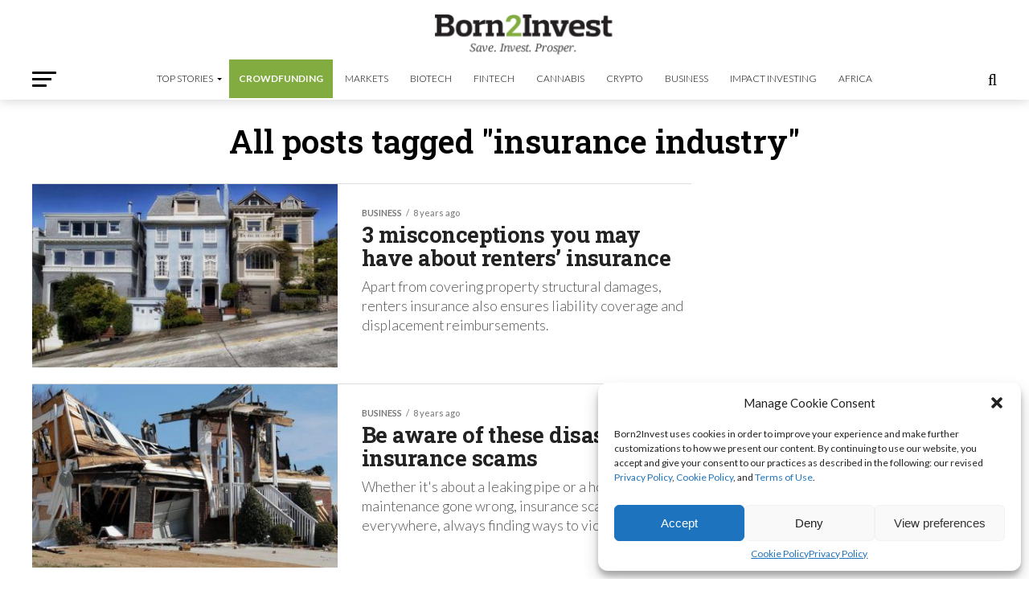

--- FILE ---
content_type: text/html; charset=utf-8
request_url: https://www.google.com/recaptcha/api2/aframe
body_size: 260
content:
<!DOCTYPE HTML><html><head><meta http-equiv="content-type" content="text/html; charset=UTF-8"></head><body><script nonce="fFk8C8b9yANHWx8Tk-Q0UA">/** Anti-fraud and anti-abuse applications only. See google.com/recaptcha */ try{var clients={'sodar':'https://pagead2.googlesyndication.com/pagead/sodar?'};window.addEventListener("message",function(a){try{if(a.source===window.parent){var b=JSON.parse(a.data);var c=clients[b['id']];if(c){var d=document.createElement('img');d.src=c+b['params']+'&rc='+(localStorage.getItem("rc::a")?sessionStorage.getItem("rc::b"):"");window.document.body.appendChild(d);sessionStorage.setItem("rc::e",parseInt(sessionStorage.getItem("rc::e")||0)+1);localStorage.setItem("rc::h",'1769255632301');}}}catch(b){}});window.parent.postMessage("_grecaptcha_ready", "*");}catch(b){}</script></body></html>